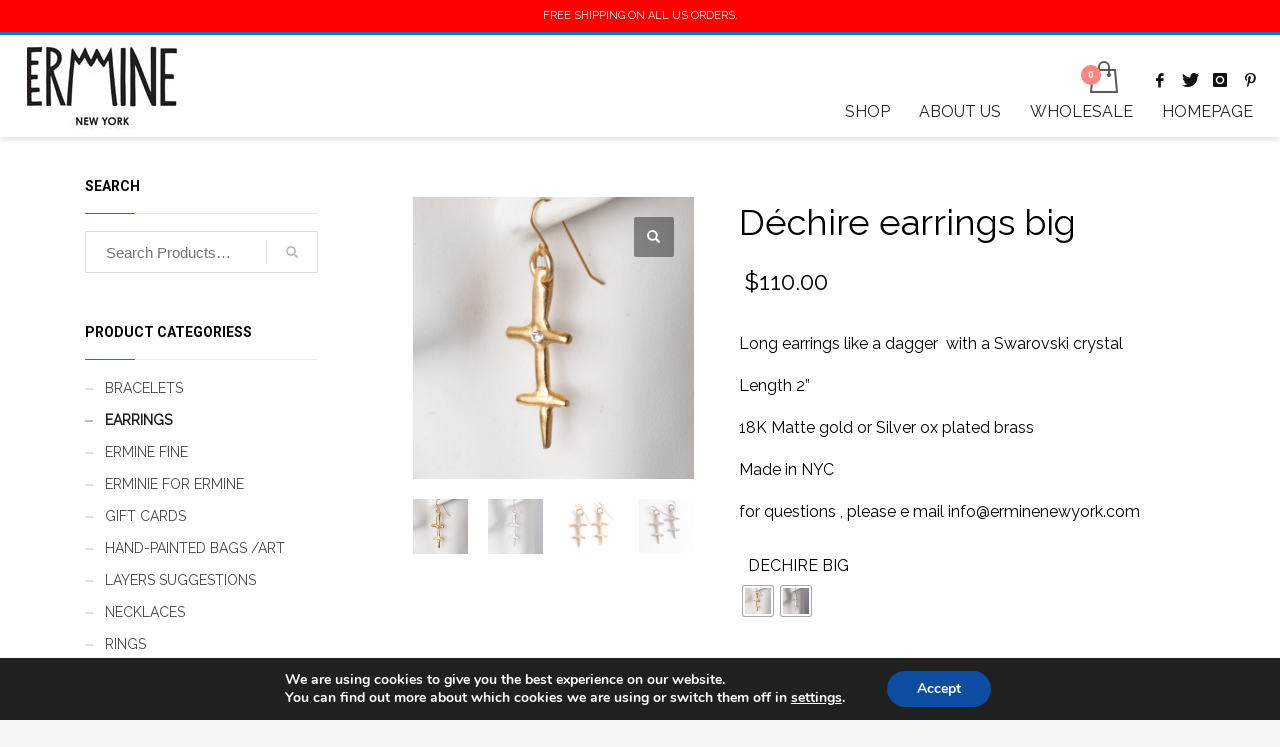

--- FILE ---
content_type: text/css
request_url: https://www.erminenewyork.com/wp-content/plugins/premmerce-woocommerce-wishlist/assets/frontend/css/premmerce-wishlist.css?ver=6.9
body_size: 1079
content:
.wl-frame {
  font-size: 1rem; }
  .wl-frame__header {
    position: relative;
    padding: 0.85em 1.4em;
    margin-bottom: 1em;
    background: #f0f0f0; }
    .wl-frame__header-nav {
      display: inline-block;
      vertical-align: baseline;
      font-size: 0.9em; }
      .wl-frame__header-nav:before {
        content: '/';
        padding: 0 10px; }
    .wl-frame__header-link {
      display: inline;
      color: #96588a;
      padding: 0;
      font-weight: normal;
      -webkit-appearance: none;
      box-shadow: none;
      border: none;
      background: transparent; }
      .wl-frame__header-link:hover {
        background: transparent;
        color: #96588a; }
  .wl-frame__title {
    display: inline-block;
    vertical-align: baseline;
    font-size: 1em;
    font-weight: bold;
    line-height: 1;
    color: #000; }
  .wl-frame__arrows {
    display: flex;
    position: absolute;
    right: 0;
    top: 0;
    bottom: 0; }
  .wl-frame__arrow {
    color: #9aa1ab;
    font-size: 24px;
    line-height: 1;
    width: 40px;
    border-left: 1px solid #fff; }
    .wl-frame__arrow:not(.slick-disabled):hover {
      background-color: #eaeaea; }
    .wl-frame__arrow > svg {
      width: 17px;
      height: 17px; }
    .wl-frame__arrow.slick-disabled > svg {
      opacity: .3; }
  .wl-frame__row:not(:first-child) {
    margin-top: 20px; }

.wl-product-list {
  list-style: none;
  font-size: 0;
  margin-left: -22px !important;
  margin-right: -22px !important; }
  .wl-product-list > * {
    font-size: 14px !important;
    display: inline-block !important;
    float: none !important;
    vertical-align: top !important;
    width: 100% !important;
    margin: 0 !important;
    padding: 0 22px 35px !important;
    position: relative; }
    @media (min-width: 768px) {
      .wl-product-list > * {
        width: 50% !important; } }
    @media (min-width: 960px) {
      .wl-product-list > * {
        width: 33.3333% !important; } }

.wishlist-btn-wrap {
  text-align: center;
  margin-bottom: 15px;
  margin-top: 15px; }

.summary.entry-summary .wishlist-btn-wrap {
  text-align: left; }

.product .type-product .wishlist-btn-wrap {
  text-align: center; }

.wl-modal {
  position: relative;
  margin: 0 auto;
  width: 90%;
  max-width: 440px;
  background: #fff;
  /* Modal elements */ }
  .wl-modal__header {
    position: relative;
    padding: 15px 15px;
    background: #f0f0f0;
    border-bottom: 1px solid #dfe4eb; }
  .wl-modal__header-title {
    font-size: 21px;
    line-height: 1;
    color: #000;
    padding-right: 20px; }
  .wl-modal__header-close {
    position: absolute;
    right: 0;
    top: 0;
    bottom: 0;
    width: 62px;
    cursor: pointer;
    border-left: 1px solid #dfe4eb; }
    .wl-modal__header-close:active {
      box-shadow: inset 0 5px 7px rgba(0, 0, 0, 0.125); }
  .wl-modal__header-close-ico {
    position: absolute;
    top: 0;
    right: 0;
    bottom: 0;
    left: 0;
    margin: auto;
    width: 16px;
    height: 16px;
    fill: #9aa1ab; }
  .wl-modal__content {
    padding: 15px 15px; }
    .wl-modal__content-cell {
      margin-bottom: 15px; }
  .wl-modal__footer {
    text-align: right;
    padding: 15px 15px;
    background: #f0f0f0;
    border-top: 1px solid #dfe4eb; }
    .wl-modal__footer-row {
      margin-right: -15px;
      margin-top: -15px; }
      .wl-modal__footer-row:not(:first-child) {
        margin-top: 20px; }
    .wl-modal__footer-btn {
      display: inline-block;
      margin-right: 15px;
      margin-top: 15px; }

.svg-icon {
  max-height: 100%;
  max-width: 100%;
  fill: currentColor; }
  .svg-icon:not(:root) {
    overflow: hidden; }

.wl-form {
  /*
  * Form field title
  */ }
  .wl-form__row {
    padding-top: 20px; }
    .wl-form__row:first-child {
      padding-top: 0; }
  .wl-form__field:not(:last-child) {
    margin-bottom: 20px; }
  .wl-form__field--hor {
    display: table;
    width: 100%; }
  .wl-form__field-btn {
    display: inline-block;
    margin-right: 15px; }
  .wl-form__label {
    padding-bottom: 8px; }
  .wl-form__checkbox {
    display: table; }
    .wl-form__checkbox:not(:first-child) {
      padding-top: 10px; }
    .wl-form__checkbox-field {
      display: table-cell;
      width: 20px;
      vertical-align: middle;
      position: relative; }
    .wl-form__checkbox-inner {
      display: table-cell;
      vertical-align: middle; }
    .wl-form__checkbox-title {
      color: #000;
      line-height: 1.1; }
      .wl-form__checkbox-title--disabled {
        color: #9aa1ab; }
    .wl-form__checkbox-select {
      margin-top: 10px;
      margin-bottom: 20px; }

.wl-button__remove {
  position: absolute;
  top: 0;
  right: 22px;
  display: block;
  width: 25px;
  height: 25px;
  color: #6d6d6d;
  fill: #6d6d6d;
  background-color: #fff;
  border-radius: 50%;
  z-index: 100; }

.wishlist-btn {
  display: inline-flex;
  align-items: center; }
  .wishlist-btn .svg-icon {
    width: 17px;
    height: 17px;
    margin-right: 5px; }


--- FILE ---
content_type: text/css
request_url: https://www.erminenewyork.com/wp-content/themes/kallyas/css/plugins/kl-calendar.css?ver=4.22.0
body_size: 1374
content:
/* Kallyas styles for Event Calendar WD plugin */

.ecwd-kallyas .calendar_main .calendar-head {background: #999999;box-shadow: none;}
.ecwd-kallyas .calendar_main .ecwd_calendar .ecwd_calendar_prev_next,
.ecwd-kallyas .calendar_main .calendar-head .previous,
.ecwd-kallyas .calendar_main .calendar-head .next,
.ecwd-kallyas .calendar_main .calendar-head .current-month { border: 0; text-shadow: none }
.ecwd-kallyas .calendar_main .calendar-head .previous,
.ecwd-kallyas .calendar_main .calendar-head .next { text-shadow: none; opacity: 0.3; -webkit-transition: opacity .3s; transition: opacity .3s }
.ecwd-kallyas .calendar_main .calendar-head .previous:hover,
.ecwd-kallyas .calendar_main .calendar-head .next:hover { opacity: 1; }
.ecwd-kallyas .calendar_main .calendar-head a {  color: #fff; }
.ecwd-kallyas .calendar_main .ecwd_calendar .previous span,
.ecwd-kallyas .calendar_main .ecwd_calendar .next span { text-transform: uppercase; font-weight: bold; font-size: 13px; }
.ecwd-kallyas .calendar_main .ecwd_calendar .previous span:not(.month-name),
.ecwd-kallyas .calendar_main .ecwd_calendar .next span:not(.month-name) { width: 24px; height: 24px; display: inline-block; border-radius: 50%; border: 2px solid #fff; position: relative; text-indent: 9999px; }
.ecwd-kallyas .calendar_main .ecwd_calendar .previous span:not(.month-name):before,
.ecwd-kallyas .calendar_main .ecwd_calendar .previous span:not(.month-name):after,
.ecwd-kallyas .calendar_main .ecwd_calendar .next span:not(.month-name):before,
.ecwd-kallyas .calendar_main .ecwd_calendar .next span:not(.month-name):after { content: ''; position: absolute; width: 2px; height: 6px; background: #fff; top: 50%; left: 50%; }
.ecwd-kallyas .calendar_main .ecwd_calendar .previous span:not(.month-name):before { margin-top: -5px; margin-left: -1px; -webkit-transform: rotate(45deg); -ms-transform: rotate(45deg); transform: rotate(45deg); }
.ecwd-kallyas .calendar_main .ecwd_calendar .previous span:not(.month-name):after { margin-top: -1px; margin-left: -1px; -webkit-transform: rotate(-45deg); -ms-transform: rotate(-45deg); transform: rotate(-45deg); }
.ecwd-kallyas .calendar_main .ecwd_calendar .next span:not(.month-name):before { margin-top: -5px; -webkit-transform: rotate(-45deg); -ms-transform: rotate(-45deg); transform: rotate(-45deg); }
.ecwd-kallyas .calendar_main .ecwd_calendar .next span:not(.month-name):after { margin-top: -1px; -webkit-transform: rotate(45deg); -ms-transform: rotate(45deg); transform: rotate(45deg); }
.ecwd-kallyas .calendar_main table.ecwd_calendar_container .normal-day-heading,
.ecwd-kallyas .calendar_main table.ecwd_calendar_container .weekend-heading { font-family: "Montserrat",Helvetica,Arial,sans-serif !important; font-size: 11px; padding: 10px 0; border: 1px solid #f4f4f4; text-transform: uppercase; font-weight: bold; }
.ecwd-kallyas .calendar_main .calendar-head .current-month {position: relative;color: #fff;font-size: 20px;}
.ecwd-kallyas .calendar_main .calendar-head .current-month > a { position: absolute; top: 50%; margin-top: -15px; width: 30px; height: 30px; text-indent: 9999px; }
.ecwd-kallyas .calendar_main .calendar-head .current-month > a:first-child { left: 0; }
.ecwd-kallyas .calendar_main .calendar-head .current-month > a:last-of-type { right: 0; }
.ecwd-kallyas .calendar_main .calendar-head .current-month > a:before,
.ecwd-kallyas .calendar_main .calendar-head .current-month > a:after { content: ''; position: absolute; top: 50%; left: 50%; width: 4px; height: 12px; background: #fff; }
.ecwd-kallyas .calendar_main .calendar-head .current-month > a:first-child:before { margin-top: -8px; margin-left: -2px; -webkit-transform: rotate(45deg); -ms-transform: rotate(45deg); transform: rotate(45deg); }
.ecwd-kallyas .calendar_main .calendar-head .current-month > a:first-child:after { margin-top: -2px; margin-left: -2px; -webkit-transform: rotate(-45deg); -ms-transform: rotate(-45deg); transform: rotate(-45deg); }
.ecwd-kallyas .calendar_main .calendar-head .current-month > a:last-of-type:before { margin-top: -2px; margin-left: -2px; -webkit-transform: rotate(45deg); -ms-transform: rotate(45deg); transform: rotate(45deg); }
.ecwd-kallyas .calendar_main .calendar-head .current-month > a:last-of-type:after { margin-top: -8px; margin-left: -2px; -webkit-transform: rotate(-45deg); -ms-transform: rotate(-45deg); transform: rotate(-45deg); }
.ecwd-kallyas .calendar_main .ecwd_calendar_view_tabs  ul li { border: 0; }
.ecwd-kallyas .calendar_main .ecwd_calendar_view_tabs .filter-container  ul { background: #fff }
.ecwd-kallyas .calendar_main .ecwd_calendar_view_tabs ul li a { background: #fff; text-shadow: none; color: #afafaf; font-size: 13px; text-transform: uppercase; font-weight: bold; -webkit-transition: all .25s; transition: all .25s; font-family: "Montserrat",Helvetica,Arial,sans-serif !important; }
.ecwd-kallyas .calendar_main .ecwd_calendar_view_tabs ul li:first-child.ecwd-selected-mode a { border-left: 0; }
.ecwd-kallyas .calendar_main .ecwd_calendar_view_tabs ul li a:hover,
.ecwd-kallyas .calendar_main .ecwd_calendar_view_tabs ul li.ecwd-selected-mode a { background: #00ccff; color: #fff; }
.ecwd-kallyas .calendar_main .ecwd-search button,
.ecwd-kallyas .calendar_main .ecwd-search button:hover { background: transparent; }
.ecwd-kallyas .calendar_main .ecwd-search button { border-left: 1px solid #e6e6e6; }
.ecwd-kallyas .calendar_main .calendar_main .ecwd-search-submit .fa { color: #ababab; font-size: 13px; top: 16px; }
.ecwd-kallyas .calendar_main .ecwd_calendar td { font-family: "Open Sans",Helvetica,Arial,sans-serif !important; border: 1px solid #f4f4f4; }
.ecwd-kallyas .calendar_main table.ecwd_calendar_container .weekend { background: #fdfdfd; border-left: 1px solid #f4f4f4; }
.ecwd-kallyas .calendar_main table.ecwd_calendar_container .day-without-date { background: #fdfdfd; }
.ecwd-kallyas .calendar_main .ecwd_calendar td .day-number { font-size: 11px; background: transparent; height: 30px; line-height: 30px; }
.ecwd-kallyas .calendar_main .ecwd_calendar .day-with-date .day-number { width: 30px; text-align: center; }
.ecwd-kallyas .calendar_main table.ecwd_calendar_container .current-day .day-number { background: #cd2122; width: 30px; height: 30px; line-height: 30px; text-align: center; border-radius: 50%; }
.ecwd-kallyas .calendar_main .ecwd_calendar_container .events li > span,
.ecwd-kallyas .calendar_main .ecwd_calendar_container .events li > a { font-style: normal; font-size: 13px; }
.ecwd-kallyas .calendar_main .ecwd-page-full table ul.events > li { border-bottom: 1px solid #f4f4f4; }
.ecwd-kallyas .calendar_main table.ecwd_calendar_container .has-events:hover { background: #0cf; color: #fff; -webkit-box-shadow: none; box-shadow: none }
.ecwd-kallyas .calendar_main .ecwd_list .ecwd-list-img { width: 20% !important; margin: 0 25px 0 0 !important; border: 0; }
.ecwd-kallyas .calendar_main .ecwd_list .ecwd-list-date { font-style: normal; font-size: 11px; text-transform: uppercase; font-family: "Montserrat",Helvetica,Arial,sans-serif !important; color: #bbbbbb; background: transparent; margin-bottom: 15px; }
.ecwd-kallyas .calendar_main ul.ecwd_list > li:nth-child(odd),
.ecwd-kallyas .calendar_main ul.week-event-list > li:nth-child(odd),
.ecwd-kallyas .calendar_main ul.day-event-list > li:nth-child(odd),
.ecwd-kallyas .calendar_main ul.day4-event-list > li:nth-child(odd) { background: #f8f8f8; }
.ecwd-kallyas .calendar_main ul.ecwd_list,
.ecwd-kallyas .calendar_main ul.week-event-list,
.ecwd-kallyas .calendar_main ul.day-event-list,
.ecwd-kallyas .calendar_main ul.day4-event-list { background: #fff; }
.ecwd-kallyas .calendar_main .ecwd_calendar .ecwd_list > li,
.ecwd-kallyas .calendar_main .ecwd_calendar .day4-event-list > li,
.ecwd-kallyas .calendar_main .ecwd_calendar .day-event-list > li,
.ecwd-kallyas .calendar_main .ecwd_calendar .week-event-list > li { border-width: 0 0 1px; border-style: solid; border-color: #f4f4f4; }
.ecwd-kallyas .calendar_main .event-main-content h3 a { font-style: normal; font-weight: 600; }
.ecwd-kallyas .calendar_main .ecwd_calendar  .metainfo,
.ecwd-kallyas .calendar_main .event-organizers a,
.ecwd-kallyas .calendar_main .event-venue a,
.ecwd-kallyas .calendar_main .event-detalis span, .event-detalis a { font-style: normal; font-size: 11px; font-family: "Montserrat",Helvetica,Arial,sans-serif !important; line-height: 18px; color: #a9a9a9; }
.ecwd-kallyas .calendar_main .ecwd_list .ecwd-list-img ~ .event-main-content { overflow: hidden; }
.ecwd-kallyas .calendar_main .ecwd_calendar .ecwd_calendar_container> ul.ecwd_list >li,
.ecwd-kallyas .calendar_main .ecwd_calendar .ecwd_calendar_container> ul.week-event-list >li,
.ecwd-kallyas .calendar_main .ecwd_calendar .ecwd_calendar_container> ul.day-event-list >li,
.ecwd-kallyas .calendar_main .ecwd_calendar .ecwd_calendar_container>ul.day4-event-list> li { padding: 30px !important; }
.ecwd-kallyas .calendar_main .ecwd_calendar .ecwd_list .event-content,
.ecwd-kallyas .calendar_main .ecwd_calendar .day4-event-list .event-content,
.ecwd-kallyas .calendar_main .ecwd_calendar .day-event-list .event-content,
.ecwd-kallyas .calendar_main .ecwd_calendar .week-event-list .event-content { padding: 0 !important; }
.ecwd-kallyas .calendar_main .event-main-content .event-organizers,
.ecwd-kallyas .calendar_main .event-main-content .event-venue { margin: 0 0 10px; }
.ecwd-kallyas .calendar_main .ecwd-day-date,
.ecwd-kallyas .calendar_main .day-event-list .ecwd-week-date,
.ecwd-kallyas .calendar_main .day4-event-list .ecwd-week-date,
.ecwd-kallyas .calendar_main .week-event-list .ecwd-week-date {background: #e8e8e8;color: #6d6d6d;font-style: normal;font-size: 11px;font-family: "Montserrat",Helvetica,Arial,sans-serif !important;text-transform: uppercase;padding: 0 0 0 20px;margin: 0 0 15px;}
.ecwd-kallyas .calendar_main .ecwd_calendar .week-event-list .ecwd-list-img,
.ecwd-kallyas .calendar_main .ecwd_calendar .day4-event-list .ecwd-list-img,
.ecwd-kallyas .calendar_main .ecwd_calendar .day-event-list .ecwd-list-img,
.ecwd-kallyas .calendar_main .ecwd_calendar .ecwd_list .ecwd-list-img { border: 0; margin: 0 20px 0 0 !important; }
.ecwd-kallyas .calendar_main ul.week-event-list > li .event-main-content .event-container:not(:last-of-type) {padding: 0 0 30px;border-color: #f4f4f4;margin: 0 0 30px;}
.ecwd-kallyas .calendar_main .ecwd_calendar p:last-of-type { margin-bottom: 0; }
.ecwd-kallyas .calendar_main table.ecwd_calendar_container .has-events:hover .day-number,
.ecwd-kallyas .calendar_main table.ecwd_calendar_container .has-events:hover .events li > span,
.ecwd-kallyas .calendar_main table.ecwd_calendar_container .has-events:hover .events li > a { color: #fff; }